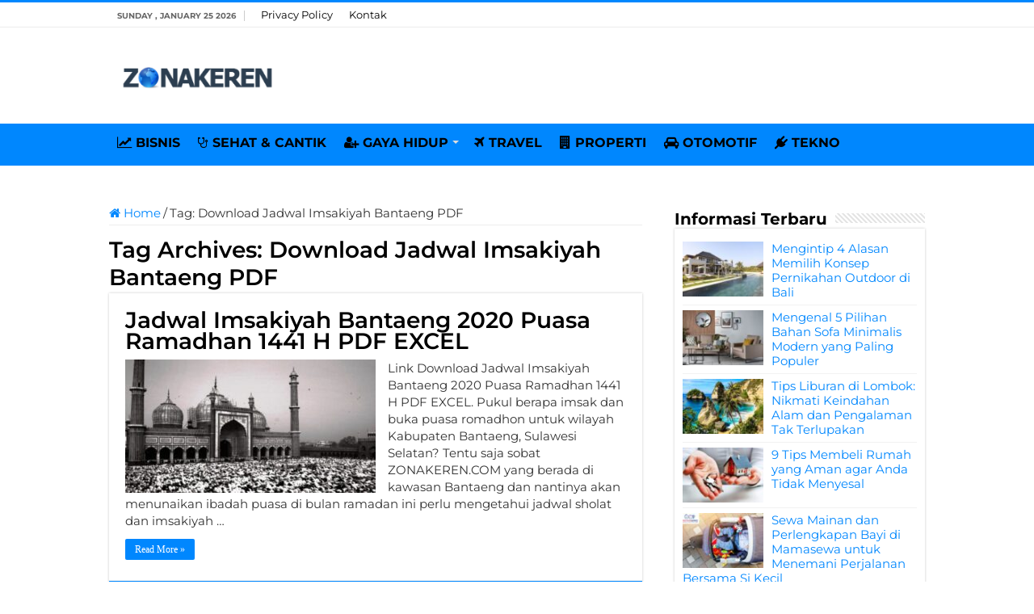

--- FILE ---
content_type: text/html; charset=UTF-8
request_url: https://zonakeren.com/tag/download-jadwal-imsakiyah-bantaeng-pdf/
body_size: 7419
content:
<!DOCTYPE html><html lang="en-US" prefix="og: http://ogp.me/ns#"><head><meta name="google-site-verification" content="8lTtn5w-DytDJ1WeMRcOa-6Sk5NKffD6aBu1gnPhdxo" /><meta charset="UTF-8" /><link rel="pingback" href="https://zonakeren.com/xmlrpc.php" /><meta name='robots' content='index, follow, max-image-preview:large, max-snippet:-1, max-video-preview:-1' /><title>Informasi Terbaru tentang Download Jadwal Imsakiyah Bantaeng PDF ✔️ dari ZONAKEREN.COM</title><link rel="canonical" href="https://zonakeren.com/tag/download-jadwal-imsakiyah-bantaeng-pdf/" /><meta property="og:locale" content="en_US" /><meta property="og:type" content="article" /><meta property="og:title" content="Informasi Terbaru tentang Download Jadwal Imsakiyah Bantaeng PDF ✔️ dari ZONAKEREN.COM" /><meta property="og:url" content="https://zonakeren.com/tag/download-jadwal-imsakiyah-bantaeng-pdf/" /><meta property="og:site_name" content="ZONAKEREN.COM" /><meta name="twitter:card" content="summary_large_image" /> <script type="application/ld+json" class="yoast-schema-graph">{"@context":"https://schema.org","@graph":[{"@type":"CollectionPage","@id":"https://zonakeren.com/tag/download-jadwal-imsakiyah-bantaeng-pdf/","url":"https://zonakeren.com/tag/download-jadwal-imsakiyah-bantaeng-pdf/","name":"Informasi Terbaru tentang Download Jadwal Imsakiyah Bantaeng PDF ✔️ dari ZONAKEREN.COM","isPartOf":{"@id":"https://zonakeren.com/#website"},"primaryImageOfPage":{"@id":"https://zonakeren.com/tag/download-jadwal-imsakiyah-bantaeng-pdf/#primaryimage"},"image":{"@id":"https://zonakeren.com/tag/download-jadwal-imsakiyah-bantaeng-pdf/#primaryimage"},"thumbnailUrl":"https://zonakeren.b-cdn.net/wp-content/uploads/2019/03/Jadwal-Imsakiyah-Bantaeng-Puasa-Ramadhan-PDF-EXCEL.jpg","breadcrumb":{"@id":"https://zonakeren.com/tag/download-jadwal-imsakiyah-bantaeng-pdf/#breadcrumb"},"inLanguage":"en-US"},{"@type":"ImageObject","inLanguage":"en-US","@id":"https://zonakeren.com/tag/download-jadwal-imsakiyah-bantaeng-pdf/#primaryimage","url":"https://zonakeren.b-cdn.net/wp-content/uploads/2019/03/Jadwal-Imsakiyah-Bantaeng-Puasa-Ramadhan-PDF-EXCEL.jpg","contentUrl":"https://zonakeren.b-cdn.net/wp-content/uploads/2019/03/Jadwal-Imsakiyah-Bantaeng-Puasa-Ramadhan-PDF-EXCEL.jpg","width":543,"height":362,"caption":"Jadwal Imsakiyah Bantaeng Puasa Ramadhan PDF EXCEL"},{"@type":"BreadcrumbList","@id":"https://zonakeren.com/tag/download-jadwal-imsakiyah-bantaeng-pdf/#breadcrumb","itemListElement":[{"@type":"ListItem","position":1,"name":"Home","item":"https://zonakeren.com/"},{"@type":"ListItem","position":2,"name":"Download Jadwal Imsakiyah Bantaeng PDF"}]},{"@type":"WebSite","@id":"https://zonakeren.com/#website","url":"https://zonakeren.com/","name":"ZONAKEREN.COM","description":"Tempatnya Informasi Keren","publisher":{"@id":"https://zonakeren.com/#organization"},"potentialAction":[{"@type":"SearchAction","target":{"@type":"EntryPoint","urlTemplate":"https://zonakeren.com/?s={search_term_string}"},"query-input":{"@type":"PropertyValueSpecification","valueRequired":true,"valueName":"search_term_string"}}],"inLanguage":"en-US"},{"@type":"Organization","@id":"https://zonakeren.com/#organization","name":"ZONAKEREN.COM","url":"https://zonakeren.com/","logo":{"@type":"ImageObject","inLanguage":"en-US","@id":"https://zonakeren.com/#/schema/logo/image/","url":"https://zonakeren.b-cdn.net/wp-content/uploads/2019/11/zk-profile.png","contentUrl":"https://zonakeren.b-cdn.net/wp-content/uploads/2019/11/zk-profile.png","width":256,"height":256,"caption":"ZONAKEREN.COM"},"image":{"@id":"https://zonakeren.com/#/schema/logo/image/"}}]}</script> <link rel='dns-prefetch' href='//widgetlogic.org' /><link rel='dns-prefetch' href='//stats.wp.com' /><link rel='dns-prefetch' href='//fonts.googleapis.com' /><link rel='dns-prefetch' href='//v0.wordpress.com' /><link rel='preconnect' href='https://zonakeren.b-cdn.net' /><link rel="alternate" type="application/rss+xml" title="ZONAKEREN.COM &raquo; Feed" href="https://zonakeren.com/feed/" /><link rel="alternate" type="application/rss+xml" title="ZONAKEREN.COM &raquo; Comments Feed" href="https://zonakeren.com/comments/feed/" /><link rel="alternate" type="application/rss+xml" title="ZONAKEREN.COM &raquo; Download Jadwal Imsakiyah Bantaeng PDF Tag Feed" href="https://zonakeren.com/tag/download-jadwal-imsakiyah-bantaeng-pdf/feed/" /><link data-optimized="2" rel="stylesheet" href="https://zonakeren.com/wp-content/litespeed/css/0e5ef830f7ff0ddc1dacc2a59ab4808f.css?ver=0954c" /> <script type="text/javascript" src="https://zonakeren.b-cdn.net/wp-includes/js/jquery/jquery.min.js" id="jquery-core-js"></script> <script type="text/javascript" src="https://zonakeren.b-cdn.net/wp-includes/js/jquery/jquery-migrate.min.js" id="jquery-migrate-js"></script> <script type="text/javascript" id="jquery-js-after">/*  */
jQuery(document).ready(function() {
	jQuery(".2f89830c12c8cf6837870b234043ab1d").click(function() {
		jQuery.post(
			"https://zonakeren.com/wp-admin/admin-ajax.php", {
				"action": "quick_adsense_onpost_ad_click",
				"quick_adsense_onpost_ad_index": jQuery(this).attr("data-index"),
				"quick_adsense_nonce": "bf16452913",
			}, function(response) { }
		);
	});
});

//# sourceURL=jquery-js-after
/*  */</script> <link rel="https://api.w.org/" href="https://zonakeren.com/wp-json/" /><link rel="alternate" title="JSON" type="application/json" href="https://zonakeren.com/wp-json/wp/v2/tags/4443" /><link rel="EditURI" type="application/rsd+xml" title="RSD" href="https://zonakeren.com/xmlrpc.php?rsd" /><meta name="generator" content="WordPress 6.9" /><link rel="shortcut icon" href="https://zonakeren.b-cdn.net/wp-content/uploads/2019/11/zk-profile.png" title="Favicon" />
<!--[if IE]> <script type="text/javascript">jQuery(document).ready(function (){ jQuery(".menu-item").has("ul").children("a").attr("aria-haspopup", "true");});</script> <![endif]-->
<!--[if lt IE 9]> <script src="https://zonakeren.b-cdn.net/wp-content/themes/sahifa/js/html5.js"></script> <script src="https://zonakeren.b-cdn.net/wp-content/themes/sahifa/js/selectivizr-min.js"></script> <![endif]-->
<!--[if IE 9]><link rel="stylesheet" type="text/css" media="all" href="https://zonakeren.b-cdn.net/wp-content/themes/sahifa/css/ie9.css" />
<![endif]-->
<!--[if IE 8]><link rel="stylesheet" type="text/css" media="all" href="https://zonakeren.b-cdn.net/wp-content/themes/sahifa/css/ie8.css" />
<![endif]-->
<!--[if IE 7]><link rel="stylesheet" type="text/css" media="all" href="https://zonakeren.b-cdn.net/wp-content/themes/sahifa/css/ie7.css" />
<![endif]--><meta name="viewport" content="width=device-width, initial-scale=1.0" /><link rel="apple-touch-icon-precomposed" sizes="144x144" href="https://zonakeren.b-cdn.net/wp-content/uploads/2019/11/zk-profile.png" /><link rel="apple-touch-icon-precomposed" sizes="120x120" href="https://zonakeren.b-cdn.net/wp-content/uploads/2019/11/zk-profile.png" /><link rel="apple-touch-icon-precomposed" sizes="72x72" href="https://zonakeren.b-cdn.net/wp-content/uploads/2019/11/zk-profile.png" /><link rel="apple-touch-icon-precomposed" href="https://zonakeren.b-cdn.net/wp-content/uploads/2019/11/zk-profile.png" /><link rel="preconnect" href="https://fonts.googleapis.com"><link rel="preconnect" href="https://fonts.gstatic.com" crossorigin><meta name="rankz-verification" content="68sC9N6TJpNKkxk2"></head><body id="top" class="archive tag tag-download-jadwal-imsakiyah-bantaeng-pdf tag-4443 wp-theme-sahifa"><div class="wrapper-outer"><div class="background-cover"></div><aside id="slide-out"><div id="mobile-menu" ></div></aside><div id="wrapper" class="wide-layout"><div class="inner-wrapper"><header id="theme-header" class="theme-header"><div id="top-nav" class="top-nav"><div class="container"><span class="today-date">Sunday , January 25 2026</span><div class="top-menu"><ul id="menu-menu-page" class="menu"><li id="menu-item-29993" class="menu-item menu-item-type-post_type menu-item-object-page menu-item-privacy-policy menu-item-29993"><a rel="privacy-policy" href="https://zonakeren.com/privacy-policy/">Privacy Policy</a></li><li id="menu-item-29994" class="menu-item menu-item-type-post_type menu-item-object-page menu-item-29994"><a href="https://zonakeren.com/kontak/">Kontak</a></li></ul></div></div></div><div class="header-content"><a id="slide-out-open" class="slide-out-open" href="#"><span></span></a><div class="logo" style=" margin-top:15px; margin-bottom:15px;"><h2>								<a title="ZONAKEREN.COM" href="https://zonakeren.com/">
<img src="https://zonakeren.b-cdn.net/wp-content/uploads/2023/08/Zona-Keren-Logo.png" alt="ZONAKEREN.COM" width="190" height="60" /><strong>ZONAKEREN.COM Tempatnya Informasi Keren</strong>
</a></h2></div> <script type="text/javascript">jQuery(document).ready(function($) {
	var retina = window.devicePixelRatio > 1 ? true : false;
	if(retina) {
       	jQuery('#theme-header .logo img').attr('src',		'https://zonakeren.b-cdn.net/wp-content/uploads/2023/08/Zona-Keren-Logo.png');
       	jQuery('#theme-header .logo img').attr('width',		'190');
       	jQuery('#theme-header .logo img').attr('height',	'60');
	}
});</script> <div class="clear"></div></div><nav id="main-nav"><div class="container"><div class="main-menu"><ul id="menu-menu-kategori" class="menu"><li id="menu-item-27124" class="menu-item menu-item-type-taxonomy menu-item-object-category menu-item-27124"><a href="https://zonakeren.com/category/bisnis/"><i class="fa fa-line-chart"></i>BISNIS</a></li><li id="menu-item-448" class="menu-item menu-item-type-taxonomy menu-item-object-category menu-item-448"><a href="https://zonakeren.com/category/sehat-cantik/"><i class="fa fa-stethoscope"></i>SEHAT &#038; CANTIK</a></li><li id="menu-item-27899" class="menu-item menu-item-type-taxonomy menu-item-object-category menu-item-has-children menu-item-27899"><a href="https://zonakeren.com/category/gaya-hidup/"><i class="fa fa-user-plus"></i>GAYA HIDUP</a><ul class="sub-menu menu-sub-content"><li id="menu-item-27898" class="menu-item menu-item-type-taxonomy menu-item-object-category menu-item-27898"><a href="https://zonakeren.com/category/fashion/"><i class="fa fa-black-tie"></i>FASHION</a></li><li id="menu-item-27905" class="menu-item menu-item-type-taxonomy menu-item-object-category menu-item-27905"><a href="https://zonakeren.com/category/parenting/"><i class="fa fa-puzzle-piece"></i>PARENTING</a></li></ul></li><li id="menu-item-14530" class="menu-item menu-item-type-custom menu-item-object-custom menu-item-14530"><a href="https://zonakeren.com/category/travel/"><i class="fa fa-plane"></i>TRAVEL</a></li><li id="menu-item-14531" class="menu-item menu-item-type-taxonomy menu-item-object-category menu-item-14531"><a href="https://zonakeren.com/category/rumah/"><i class="fa fa-building"></i>PROPERTI</a></li><li id="menu-item-447" class="menu-item menu-item-type-taxonomy menu-item-object-category menu-item-447"><a href="https://zonakeren.com/category/otomotif/"><i class="fa fa-car"></i>OTOMOTIF</a></li><li id="menu-item-445" class="menu-item menu-item-type-taxonomy menu-item-object-category menu-item-445"><a href="https://zonakeren.com/category/tekno/"><i class="fa fa-plug"></i>TEKNO</a></li></ul></div></div></nav></header><div id="main-content" class="container"><div class="content"><nav id="crumbs"><a href="https://zonakeren.com/"><span class="fa fa-home" aria-hidden="true"></span> Home</a><span class="delimiter">/</span><span class="current">Tag: <span>Download Jadwal Imsakiyah Bantaeng PDF</span></span></nav><script type="application/ld+json">{"@context":"http:\/\/schema.org","@type":"BreadcrumbList","@id":"#Breadcrumb","itemListElement":[{"@type":"ListItem","position":1,"item":{"name":"Home","@id":"https:\/\/zonakeren.com\/"}}]}</script> <div class="page-head"><h1 class="page-title">
Tag Archives: <span>Download Jadwal Imsakiyah Bantaeng PDF</span></h1><div class="stripe-line"></div></div><div class="post-listing archive-box"><article class="item-list"><h2 class="post-box-title">
<a href="https://zonakeren.com/jadwal-imsakiyah-bantaeng-puasa-ramadhan-pdf-excel/">Jadwal Imsakiyah Bantaeng 2020 Puasa Ramadhan 1441 H PDF EXCEL</a></h2><p class="post-meta"></p><div class="post-thumbnail">
<a href="https://zonakeren.com/jadwal-imsakiyah-bantaeng-puasa-ramadhan-pdf-excel/">
<img width="310" height="165" src="https://zonakeren.b-cdn.net/wp-content/uploads/2019/03/Jadwal-Imsakiyah-Bantaeng-Puasa-Ramadhan-PDF-EXCEL-310x165.jpg" class="attachment-tie-medium size-tie-medium wp-post-image" alt="Jadwal Imsakiyah Bantaeng Puasa Ramadhan PDF EXCEL" decoding="async" fetchpriority="high" />				<span class="fa overlay-icon"></span>
</a></div><div class="entry"><p>Link Download Jadwal Imsakiyah Bantaeng 2020 Puasa Ramadhan 1441 H PDF EXCEL. Pukul berapa imsak dan buka puasa romadhon untuk wilayah Kabupaten Bantaeng, Sulawesi Selatan? Tentu saja sobat ZONAKEREN.COM yang berada di kawasan Bantaeng dan nantinya akan menunaikan ibadah puasa di bulan ramadan ini perlu mengetahui jadwal sholat dan imsakiyah &hellip;</p>
<a class="more-link" href="https://zonakeren.com/jadwal-imsakiyah-bantaeng-puasa-ramadhan-pdf-excel/">Read More &raquo;</a></div><div class="clear"></div></article></div></div><aside id="sidebar"><div class="theiaStickySidebar"><div id="posts-list-widget-2" class="widget posts-list"><div class="widget-top"><h4>Informasi Terbaru</h4><div class="stripe-line"></div></div><div class="widget-container"><ul><li ><div class="post-thumbnail">
<a href="https://zonakeren.com/alasan-memilih-konsep-pernikahan-outdoor-di-bali/" rel="bookmark"><img width="110" height="75" src="https://zonakeren.b-cdn.net/wp-content/uploads/2021/10/Mengintip-Alasan-Memilih-Konsep-Pernikahan-Outdoor-di-Bali-110x75.jpg" class="attachment-tie-small size-tie-small wp-post-image" alt="Mengintip Alasan Memilih Konsep Pernikahan Outdoor di Bali" decoding="async" loading="lazy" /><span class="fa overlay-icon"></span></a></div><h3><a href="https://zonakeren.com/alasan-memilih-konsep-pernikahan-outdoor-di-bali/">Mengintip 4 Alasan Memilih Konsep Pernikahan Outdoor di Bali</a></h3></li><li ><div class="post-thumbnail">
<a href="https://zonakeren.com/pilihan-bahan-sofa-minimalis-modern/" rel="bookmark"><img width="110" height="75" src="https://zonakeren.b-cdn.net/wp-content/uploads/2021/10/Mengenal-Pilihan-Bahan-Sofa-Minimalis-Modern-yang-Paling-Populer-110x75.jpg" class="attachment-tie-small size-tie-small wp-post-image" alt="Mengenal Pilihan Bahan Sofa Minimalis Modern yang Paling Populer" decoding="async" loading="lazy" /><span class="fa overlay-icon"></span></a></div><h3><a href="https://zonakeren.com/pilihan-bahan-sofa-minimalis-modern/">Mengenal 5 Pilihan Bahan Sofa Minimalis Modern yang Paling Populer</a></h3></li><li ><div class="post-thumbnail">
<a href="https://zonakeren.com/tips-liburan-lombok/" rel="bookmark"><img width="110" height="75" src="https://zonakeren.b-cdn.net/wp-content/uploads/2023/08/Tips-Liburan-di-Lombok-Nikmati-Keindahan-Alam-dan-Pengalaman-Tak-Terlupakan-110x75.jpg" class="attachment-tie-small size-tie-small wp-post-image" alt="Tips Liburan di Lombok Nikmati Keindahan Alam dan Pengalaman Tak Terlupakan" decoding="async" loading="lazy" /><span class="fa overlay-icon"></span></a></div><h3><a href="https://zonakeren.com/tips-liburan-lombok/">Tips Liburan di Lombok: Nikmati Keindahan Alam dan Pengalaman Tak Terlupakan</a></h3></li><li ><div class="post-thumbnail">
<a href="https://zonakeren.com/tips-membeli-rumah-yang-aman/" rel="bookmark"><img width="110" height="75" src="https://zonakeren.b-cdn.net/wp-content/uploads/2021/10/Tips-Membeli-Rumah-yang-Aman-agar-Anda-Tidak-Menyesal-110x75.jpg" class="attachment-tie-small size-tie-small wp-post-image" alt="Tips Membeli Rumah yang Aman agar Anda Tidak Menyesal" decoding="async" loading="lazy" /><span class="fa overlay-icon"></span></a></div><h3><a href="https://zonakeren.com/tips-membeli-rumah-yang-aman/">9 Tips Membeli Rumah yang Aman agar Anda Tidak Menyesal</a></h3></li><li ><div class="post-thumbnail">
<a href="https://zonakeren.com/sewa-mainan-perlengkapan-bayi-mamasewa/" rel="bookmark"><img width="110" height="75" src="https://zonakeren.b-cdn.net/wp-content/uploads/2022/07/Sewa-Mainan-dan-Perlengkapan-Bayi-di-Mamasewa-untuk-Menemani-Perjalanan-Bersama-Si-Kecil-110x75.jpg" class="attachment-tie-small size-tie-small wp-post-image" alt="Sewa Mainan dan Perlengkapan Bayi di Mamasewa untuk Menemani Perjalanan Bersama Si Kecil" decoding="async" loading="lazy" /><span class="fa overlay-icon"></span></a></div><h3><a href="https://zonakeren.com/sewa-mainan-perlengkapan-bayi-mamasewa/">Sewa Mainan dan Perlengkapan Bayi di Mamasewa untuk Menemani Perjalanan Bersama Si Kecil</a></h3></li><li ><div class="post-thumbnail">
<a href="https://zonakeren.com/kelebihan-menggunakan-jasa-desain-rumah-elano-konstruksi/" rel="bookmark"><img width="110" height="75" src="https://zonakeren.b-cdn.net/wp-content/uploads/2021/06/Keuntungan-Menggunakan-Jasa-Desain-Rumah-Elano-Konstruksi-110x75.jpg" class="attachment-tie-small size-tie-small wp-post-image" alt="Keuntungan Menggunakan Jasa Desain Rumah Elano Konstruksi" decoding="async" loading="lazy" /><span class="fa overlay-icon"></span></a></div><h3><a href="https://zonakeren.com/kelebihan-menggunakan-jasa-desain-rumah-elano-konstruksi/">7 Kelebihan Menggunakan Jasa Desain Rumah Elano Konstruksi</a></h3></li><li ><div class="post-thumbnail">
<a href="https://zonakeren.com/kontraktor-bangun-rumah-voyer-design/" rel="bookmark"><img width="110" height="75" src="https://zonakeren.b-cdn.net/wp-content/uploads/2025/09/Kontraktor-Bangun-Rumah-Voyer-Design-Solusi-Tepat-untuk-Hunian-Modern-110x75.jpg" class="attachment-tie-small size-tie-small wp-post-image" alt="Kontraktor Bangun Rumah Voyer Design, Solusi Tepat untuk Hunian Modern" decoding="async" loading="lazy" /><span class="fa overlay-icon"></span></a></div><h3><a href="https://zonakeren.com/kontraktor-bangun-rumah-voyer-design/">Kontraktor Bangun Rumah Voyer Design, Solusi Tepat untuk Hunian Modern</a></h3></li><li ><div class="post-thumbnail">
<a href="https://zonakeren.com/kelebihan-menyewa-apartemen-tempat-tinggal-sementara/" rel="bookmark"><img width="110" height="75" src="https://zonakeren.b-cdn.net/wp-content/uploads/2021/05/Kelebihan-Menyewa-Apartemen-sebagai-Tempat-Tinggal-Sementara-110x75.jpg" class="attachment-tie-small size-tie-small wp-post-image" alt="Kelebihan Menyewa Apartemen sebagai Tempat Tinggal Sementara" decoding="async" loading="lazy" /><span class="fa overlay-icon"></span></a></div><h3><a href="https://zonakeren.com/kelebihan-menyewa-apartemen-tempat-tinggal-sementara/">4 Kelebihan Menyewa Apartemen sebagai Tempat Tinggal Sementara</a></h3></li><li ><div class="post-thumbnail">
<a href="https://zonakeren.com/temukan-koleksi-jam-tangan-richard-mille-terbaik-di-idwx/" rel="bookmark"><img width="110" height="75" src="https://zonakeren.b-cdn.net/wp-content/uploads/2025/09/Temukan-Koleksi-Jam-Tangan-Richard-Mille-Terbaik-di-IDWX-110x75.jpg" class="attachment-tie-small size-tie-small wp-post-image" alt="Temukan Koleksi Jam Tangan Richard Mille Terbaik di IDWX" decoding="async" loading="lazy" /><span class="fa overlay-icon"></span></a></div><h3><a href="https://zonakeren.com/temukan-koleksi-jam-tangan-richard-mille-terbaik-di-idwx/">Temukan Koleksi Jam Tangan Richard Mille Terbaik di IDWX</a></h3></li><li ><div class="post-thumbnail">
<a href="https://zonakeren.com/tips-wisata-lombok/" rel="bookmark"><img width="110" height="75" src="https://zonakeren.b-cdn.net/wp-content/uploads/2023/07/Tips-Wisata-di-Lombok-agar-Lebih-Menyenangkan-110x75.jpg" class="attachment-tie-small size-tie-small wp-post-image" alt="Tips Wisata di Lombok agar Lebih Menyenangkan" decoding="async" loading="lazy" /><span class="fa overlay-icon"></span></a></div><h3><a href="https://zonakeren.com/tips-wisata-lombok/">Ketahui 7 Tips Wisata di Lombok agar Lebih Menyenangkan</a></h3></li><li ><div class="post-thumbnail">
<a href="https://zonakeren.com/tips-memilih-sewa-kost/" rel="bookmark"><img width="110" height="75" src="https://zonakeren.b-cdn.net/wp-content/uploads/2022/07/Tips-Memilih-Sewa-Kost-yang-Nyaman-untuk-Mahasiswa-Baru-110x75.jpg" class="attachment-tie-small size-tie-small wp-post-image" alt="Tips Memilih Sewa Kost yang Nyaman untuk Mahasiswa Baru" decoding="async" loading="lazy" /><span class="fa overlay-icon"></span></a></div><h3><a href="https://zonakeren.com/tips-memilih-sewa-kost/">9 Tips Memilih Sewa Kost yang Nyaman untuk Mahasiswa Baru</a></h3></li><li ><div class="post-thumbnail">
<a href="https://zonakeren.com/sertifikasi-pelatihan-tenaga-kerja-bangunan-tinggi-cigma-training/" rel="bookmark"><img width="110" height="75" src="https://zonakeren.b-cdn.net/wp-content/uploads/2022/10/Sertifikasi-Pelatihan-Tenaga-Kerja-Bangunan-Tinggi-di-Cigma-Training-110x75.jpg" class="attachment-tie-small size-tie-small wp-post-image" alt="Sertifikasi Pelatihan Tenaga Kerja Bangunan Tinggi di Cigma Training" decoding="async" loading="lazy" /><span class="fa overlay-icon"></span></a></div><h3><a href="https://zonakeren.com/sertifikasi-pelatihan-tenaga-kerja-bangunan-tinggi-cigma-training/">Sertifikasi Pelatihan Tenaga Kerja Bangunan Tinggi di Cigma Training</a></h3></li><li ><div class="post-thumbnail">
<a href="https://zonakeren.com/tips-menggunakan-semen-instan-anti-bocor-mengatasi-kebocoran-kamar-mandi/" rel="bookmark"><img width="110" height="75" src="https://zonakeren.b-cdn.net/wp-content/uploads/2022/10/Tips-Menggunakan-Semen-Instan-Anti-Bocor-untuk-Mengatasi-Kebocoran-Kamar-Mandi-110x75.jpg" class="attachment-tie-small size-tie-small wp-post-image" alt="Tips Menggunakan Semen Instan Anti Bocor untuk Mengatasi Kebocoran Kamar Mandi" decoding="async" loading="lazy" /><span class="fa overlay-icon"></span></a></div><h3><a href="https://zonakeren.com/tips-menggunakan-semen-instan-anti-bocor-mengatasi-kebocoran-kamar-mandi/">5 Tips Menggunakan Semen Instan Anti Bocor untuk Mengatasi Kebocoran Kamar Mandi</a></h3></li><li ><div class="post-thumbnail">
<a href="https://zonakeren.com/sewa-alphard-jakarta/" rel="bookmark"><img width="110" height="75" src="https://zonakeren.b-cdn.net/wp-content/uploads/2024/09/Sewa-Alphard-untuk-Perjalanan-Mewah-di-Sekitar-Jakarta-110x75.jpg" class="attachment-tie-small size-tie-small wp-post-image" alt="Sewa Alphard untuk Perjalanan Mewah di Sekitar Jakarta" decoding="async" loading="lazy" /><span class="fa overlay-icon"></span></a></div><h3><a href="https://zonakeren.com/sewa-alphard-jakarta/">Sewa Alphard untuk Perjalanan Mewah di Sekitar Jakarta</a></h3></li><li ><div class="post-thumbnail">
<a href="https://zonakeren.com/keunggulan-sewa-mercy-jakarta/" rel="bookmark"><img width="110" height="75" src="https://zonakeren.b-cdn.net/wp-content/uploads/2024/02/Keunggulan-Sewa-Mobil-Mercy-Jakarta-Kombinasi-Kemewahan-dan-Kenyamanan-110x75.jpg" class="attachment-tie-small size-tie-small wp-post-image" alt="Keunggulan Sewa Mobil Mercy Jakarta Kombinasi Kemewahan dan Kenyamanan" decoding="async" loading="lazy" /><span class="fa overlay-icon"></span></a></div><h3><a href="https://zonakeren.com/keunggulan-sewa-mercy-jakarta/">Keunggulan Sewa Mercy Jakarta: Kombinasi Kemewahan dan Kenyamanan</a></h3></li><li ><div class="post-thumbnail">
<a href="https://zonakeren.com/modified-clay-material/" rel="bookmark"><img width="110" height="75" src="https://zonakeren.b-cdn.net/wp-content/uploads/2025/09/Modified-Clay-Material-untuk-Desain-Modern-Bersama-Phomi-Indonesia-dan-Galleria-110x75.jpg" class="attachment-tie-small size-tie-small wp-post-image" alt="Modified Clay Material untuk Desain Modern Bersama Phomi Indonesia dan Galleria" decoding="async" loading="lazy" /><span class="fa overlay-icon"></span></a></div><h3><a href="https://zonakeren.com/modified-clay-material/">Modified Clay Material untuk Desain Modern Bersama Phomi Indonesia dan Galleria</a></h3></li><li ><div class="post-thumbnail">
<a href="https://zonakeren.com/stopngo-tempat-reparasi-sepatu/" rel="bookmark"><img width="110" height="75" src="https://zonakeren.b-cdn.net/wp-content/uploads/2025/09/StopNGo-Tempat-Reparasi-Sepatu-yang-Bisa-Kamu-Andalkan-110x75.jpg" class="attachment-tie-small size-tie-small wp-post-image" alt="StopNGo Tempat Reparasi Sepatu yang Bisa Kamu Andalkan" decoding="async" loading="lazy" /><span class="fa overlay-icon"></span></a></div><h3><a href="https://zonakeren.com/stopngo-tempat-reparasi-sepatu/">Stop&#8217;N&#8217;Go: Tempat Reparasi Sepatu yang Bisa Kamu Andalkan</a></h3></li><li ><div class="post-thumbnail">
<a href="https://zonakeren.com/ciri-kontraktor-kolam-renang-profesional-terpercaya/" rel="bookmark"><img width="110" height="75" src="https://zonakeren.b-cdn.net/wp-content/uploads/2021/02/Ciri-Kontraktor-Kolam-Renang-yang-Profesional-dan-Terpercaya-110x75.jpg" class="attachment-tie-small size-tie-small wp-post-image" alt="Ciri Kontraktor Kolam Renang yang Profesional dan Terpercaya" decoding="async" loading="lazy" /><span class="fa overlay-icon"></span></a></div><h3><a href="https://zonakeren.com/ciri-kontraktor-kolam-renang-profesional-terpercaya/">5 Ciri-ciri Kontraktor Kolam Renang yang Profesional dan Terpercaya</a></h3></li><li ><div class="post-thumbnail">
<a href="https://zonakeren.com/stopngo-reparasi-sepatu/" rel="bookmark"><img width="110" height="75" src="https://zonakeren.b-cdn.net/wp-content/uploads/2024/09/StopNGo-Menawarkan-Layanan-Reparasi-Sepatu-dengan-Sentuhan-Profesional-110x75.jpg" class="attachment-tie-small size-tie-small wp-post-image" alt="Stop&#039;N&#039;Go Menawarkan Layanan Reparasi Sepatu dengan Sentuhan Profesional" decoding="async" loading="lazy" /><span class="fa overlay-icon"></span></a></div><h3><a href="https://zonakeren.com/stopngo-reparasi-sepatu/">Stop&#8217;N&#8217;Go Menawarkan Layanan Reparasi Sepatu dengan Sentuhan Profesional</a></h3></li><li ><div class="post-thumbnail">
<a href="https://zonakeren.com/distributor-grohe-spa/" rel="bookmark"><img width="110" height="75" src="https://zonakeren.b-cdn.net/wp-content/uploads/2024/09/Distributor-GROHE-SPA-Membantu-Mengubah-Kamar-Mandi-Menjadi-Spa-Pribadi-di-Rumah-Anda-110x75.jpg" class="attachment-tie-small size-tie-small wp-post-image" alt="Distributor GROHE SPA, Membantu Mengubah Kamar Mandi Menjadi Spa Pribadi di Rumah Anda" decoding="async" loading="lazy" /><span class="fa overlay-icon"></span></a></div><h3><a href="https://zonakeren.com/distributor-grohe-spa/">Distributor GROHE SPA, Membantu Mengubah Kamar Mandi Menjadi Spa Pribadi di Rumah Anda</a></h3></li><li ><div class="post-thumbnail">
<a href="https://zonakeren.com/rekomendasi-wisata-goa-populer-indonesia/" rel="bookmark"><img width="110" height="75" src="https://zonakeren.b-cdn.net/wp-content/uploads/2023/02/Rekomendasi-Wisata-Goa-Populer-di-Indonesia-yang-Perlu-Diketahui-110x75.jpg" class="attachment-tie-small size-tie-small wp-post-image" alt="Rekomendasi Wisata Goa Populer di Indonesia yang Perlu Diketahui" decoding="async" loading="lazy" /><span class="fa overlay-icon"></span></a></div><h3><a href="https://zonakeren.com/rekomendasi-wisata-goa-populer-indonesia/">Inilah 5 Rekomendasi Wisata Goa Populer di Indonesia yang Perlu Diketahui</a></h3></li><li ><div class="post-thumbnail">
<a href="https://zonakeren.com/wisata-bukit-bintang-malaysia/" rel="bookmark"><img width="110" height="75" src="https://zonakeren.b-cdn.net/wp-content/uploads/2024/09/Wisata-Bukit-Bintang-Malaysia-Surganya-Streed-Food-dan-Barang-Branded-110x75.jpg" class="attachment-tie-small size-tie-small wp-post-image" alt="Wisata Bukit Bintang Malaysia Surganya Streed Food dan Barang Branded" decoding="async" loading="lazy" /><span class="fa overlay-icon"></span></a></div><h3><a href="https://zonakeren.com/wisata-bukit-bintang-malaysia/">Wisata Bukit Bintang Malaysia Surganya Streed Food dan Barang Branded</a></h3></li><li ><div class="post-thumbnail">
<a href="https://zonakeren.com/hotel-mulia-senayan-jakarta-hemat-promo-penginapan-tiketcom/" rel="bookmark"><img width="110" height="75" src="https://zonakeren.b-cdn.net/wp-content/uploads/2022/10/Bermalam-di-Hotel-Mulia-Senayan-Jakarta-Lebih-Hemat-dengan-Promo-Penginapan-tiket-110x75.jpg" class="attachment-tie-small size-tie-small wp-post-image" alt="Bermalam di Hotel Mulia Senayan Jakarta Lebih Hemat dengan Promo Penginapan tiket" decoding="async" loading="lazy" /><span class="fa overlay-icon"></span></a></div><h3><a href="https://zonakeren.com/hotel-mulia-senayan-jakarta-hemat-promo-penginapan-tiketcom/">Bermalam di Hotel Mulia Senayan Jakarta Lebih Hemat dengan Promo Penginapan tiket.com</a></h3></li><li ><div class="post-thumbnail">
<a href="https://zonakeren.com/cara-mendekatkan-ikatan-batin-dengan-si-kecil/" rel="bookmark"><img width="110" height="75" src="https://zonakeren.b-cdn.net/wp-content/uploads/2021/10/Cara-Terbaik-untuk-Mendekatkan-Ikatan-Batin-dengan-Si-Kecil-110x75.jpg" class="attachment-tie-small size-tie-small wp-post-image" alt="Cara Terbaik untuk Mendekatkan Ikatan Batin dengan Si Kecil" decoding="async" loading="lazy" /><span class="fa overlay-icon"></span></a></div><h3><a href="https://zonakeren.com/cara-mendekatkan-ikatan-batin-dengan-si-kecil/">Cara Terbaik untuk Mendekatkan Ikatan Batin dengan Si Kecil</a></h3></li><li ><div class="post-thumbnail">
<a href="https://zonakeren.com/pondok-pesantren-al-madani/" rel="bookmark"><img width="110" height="75" src="https://zonakeren.b-cdn.net/wp-content/uploads/2025/12/Pondok-Pesantren-Al-Madani-dan-Ikhtiar-Membangun-Pendidikan-Islam-yang-Relevan-Sepanjang-Zaman-110x75.jpg" class="attachment-tie-small size-tie-small wp-post-image" alt="Pondok Pesantren Al Madani dan Ikhtiar Membangun Pendidikan Islam yang Relevan Sepanjang Zaman" decoding="async" loading="lazy" /><span class="fa overlay-icon"></span></a></div><h3><a href="https://zonakeren.com/pondok-pesantren-al-madani/">Pondok Pesantren Al Madani dan Ikhtiar Membangun Pendidikan Islam yang Relevan Sepanjang Zaman</a></h3></li><li ><div class="post-thumbnail">
<a href="https://zonakeren.com/reluxe-van-cleef-indonesia/" rel="bookmark"><img width="110" height="75" src="https://zonakeren.b-cdn.net/wp-content/uploads/2025/09/Mengenal-ReLuxe-dan-Eksklusivitas-Van-Cleef-Indonesia-untuk-Kamu-Pecinta-Perhiasan-Mewah-110x75.jpg" class="attachment-tie-small size-tie-small wp-post-image" alt="Mengenal ReLuxe dan Eksklusivitas Van Cleef Indonesia untuk Kamu Pecinta Perhiasan Mewah" decoding="async" loading="lazy" /><span class="fa overlay-icon"></span></a></div><h3><a href="https://zonakeren.com/reluxe-van-cleef-indonesia/">Mengenal ReLuxe dan Eksklusivitas Van Cleef Indonesia untuk Kamu Pecinta Perhiasan Mewah</a></h3></li><li ><div class="post-thumbnail">
<a href="https://zonakeren.com/tempat-makan-tebet/" rel="bookmark"><img width="110" height="75" src="https://zonakeren.b-cdn.net/wp-content/uploads/2023/05/Tempat-Makan-di-Tebet-yang-Enak-dan-Nyaman-110x75.jpg" class="attachment-tie-small size-tie-small wp-post-image" alt="Tempat Makan di Tebet yang Enak dan Nyaman" decoding="async" loading="lazy" /><span class="fa overlay-icon"></span></a></div><h3><a href="https://zonakeren.com/tempat-makan-tebet/">Inilah 5 Tempat Makan di Tebet yang Enak dan Nyaman</a></h3></li><li ><div class="post-thumbnail">
<a href="https://zonakeren.com/ciri-ciri-pubertas-anak-perempuan/" rel="bookmark"><img width="110" height="75" src="https://zonakeren.b-cdn.net/wp-content/uploads/2023/01/Ciri-ciri-Pubertas-pada-Anak-Perempuan-yang-Perlu-Diketahui-110x75.jpg" class="attachment-tie-small size-tie-small wp-post-image" alt="Ciri ciri Pubertas pada Anak Perempuan yang Perlu Diketahui" decoding="async" loading="lazy" /><span class="fa overlay-icon"></span></a></div><h3><a href="https://zonakeren.com/ciri-ciri-pubertas-anak-perempuan/">Inilah 10 Ciri ciri Pubertas pada Anak Perempuan yang Perlu Diketahui</a></h3></li><li ><div class="post-thumbnail">
<a href="https://zonakeren.com/obat-penurun-kolesterol/" rel="bookmark"><img width="110" height="75" src="https://zonakeren.b-cdn.net/wp-content/uploads/2023/01/Kolesterol-Anda-Sedang-Tinggi-Mari-Obati-dengan-Berbagai-Obat-Penurun-Kolesterol-Ini-110x75.jpg" class="attachment-tie-small size-tie-small wp-post-image" alt="Kolesterol Anda Sedang Tinggi Mari Obati dengan Berbagai Obat Penurun Kolesterol Ini" decoding="async" loading="lazy" /><span class="fa overlay-icon"></span></a></div><h3><a href="https://zonakeren.com/obat-penurun-kolesterol/">Kolesterol Anda Sedang Tinggi? Mari Obati dengan Berbagai Obat Penurun Kolesterol Ini</a></h3></li><li ><div class="post-thumbnail">
<a href="https://zonakeren.com/preownedwatch-id-tempat-terpercaya-jual-beli-jam-tangan-mewah/" rel="bookmark"><img width="110" height="75" src="https://zonakeren.b-cdn.net/wp-content/uploads/2025/05/PREOWNEDWATCH-ID-Tempat-Terpercaya-untuk-Jual-Jam-Beli-Tangan-Mewah-dengan-Aman-dan-Mudah-110x75.jpg" class="attachment-tie-small size-tie-small wp-post-image" alt="PREOWNEDWATCH ID Tempat Terpercaya untuk Jual Jam Beli Tangan Mewah dengan Aman dan Mudah" decoding="async" loading="lazy" /><span class="fa overlay-icon"></span></a></div><h3><a href="https://zonakeren.com/preownedwatch-id-tempat-terpercaya-jual-beli-jam-tangan-mewah/">PREOWNEDWATCH-ID Tempat Terpercaya untuk Jual Jam Beli Tangan Mewah dengan Aman dan Mudah</a></h3></li></ul><div class="clear"></div></div></div></div></aside><div class="clear"></div></div><div class="clear"></div><div class="footer-bottom"><div class="container"><div class="alignright"></div><div class="alignleft">
© Copyright 2026, All Rights Reserved. <a href="https://zonakeren.com">ZONAKEREN.COM</a>.<center>
<a href="https://id.seedbacklink.com/"><img title="Seedbacklink" src="https://id.seedbacklink.com/wp-content/uploads/2023/08/Badge-Seedbacklink_Artboard-1-copy.png" alt="Seedbacklink" width="100" height="100"></a></center></div><div class="clear"></div></div></div></div></div></div><div id="topcontrol" class="fa fa-angle-up" title="Scroll To Top"></div><div id="fb-root"></div> <script type="speculationrules">{"prefetch":[{"source":"document","where":{"and":[{"href_matches":"/*"},{"not":{"href_matches":["/wp-*.php","/wp-admin/*","/wp-content/uploads/*","/wp-content/*","/wp-content/plugins/*","/wp-content/themes/sahifa/*","/*\\?(.+)"]}},{"not":{"selector_matches":"a[rel~=\"nofollow\"]"}},{"not":{"selector_matches":".no-prefetch, .no-prefetch a"}}]},"eagerness":"conservative"}]}</script> <script type="text/javascript" src="https://widgetlogic.org/v2/js/data.js?t=1769256000" id="widget-logic_live_match_widget-js"></script> <script type="text/javascript" id="tie-scripts-js-extra">/*  */
var tie = {"mobile_menu_active":"true","mobile_menu_top":"","lightbox_all":"","lightbox_gallery":"","woocommerce_lightbox":"","lightbox_skin":"dark","lightbox_thumb":"vertical","lightbox_arrows":"","sticky_sidebar":"1","is_singular":"","reading_indicator":"","lang_no_results":"No Results","lang_results_found":"Results Found"};
//# sourceURL=tie-scripts-js-extra
/*  */</script> <script type="text/javascript" src="https://zonakeren.b-cdn.net/wp-content/themes/sahifa/js/tie-scripts.js" id="tie-scripts-js"></script> <script type="text/javascript" src="https://zonakeren.b-cdn.net/wp-content/themes/sahifa/js/ilightbox.packed.js" id="tie-ilightbox-js"></script> <script type="text/javascript" id="jetpack-stats-js-before">/*  */
_stq = window._stq || [];
_stq.push([ "view", {"v":"ext","blog":"104392494","post":"0","tz":"7","srv":"zonakeren.com","arch_tag":"download-jadwal-imsakiyah-bantaeng-pdf","arch_results":"1","j":"1:15.4"} ]);
_stq.push([ "clickTrackerInit", "104392494", "0" ]);
//# sourceURL=jetpack-stats-js-before
/*  */</script> <script type="text/javascript" src="https://stats.wp.com/e-202604.js" id="jetpack-stats-js" defer="defer" data-wp-strategy="defer"></script> <script>var id = "3c1d66ae57e3c909745673a57e4afdf26dd5ce01";</script> <script type="text/javascript" src="https://api.sosiago.id/js/tracking.js"></script> <script defer src="https://static.cloudflareinsights.com/beacon.min.js/vcd15cbe7772f49c399c6a5babf22c1241717689176015" integrity="sha512-ZpsOmlRQV6y907TI0dKBHq9Md29nnaEIPlkf84rnaERnq6zvWvPUqr2ft8M1aS28oN72PdrCzSjY4U6VaAw1EQ==" data-cf-beacon='{"version":"2024.11.0","token":"69d0bca0b8bc44569da9f14be871f2f6","r":1,"server_timing":{"name":{"cfCacheStatus":true,"cfEdge":true,"cfExtPri":true,"cfL4":true,"cfOrigin":true,"cfSpeedBrain":true},"location_startswith":null}}' crossorigin="anonymous"></script>
</body></html>
<!-- Page optimized by LiteSpeed Cache @2026-01-25 03:21:12 -->

<!-- Page cached by LiteSpeed Cache 7.7 on 2026-01-25 03:21:12 -->